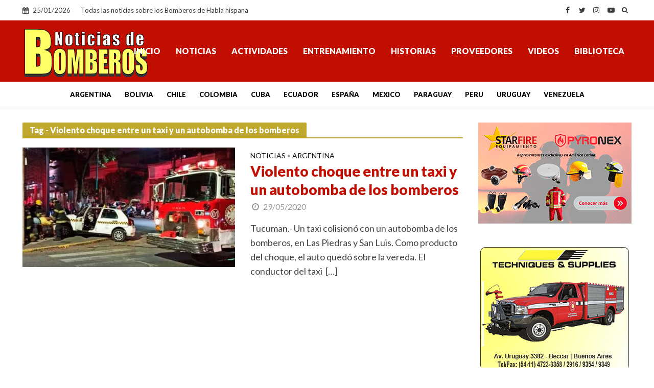

--- FILE ---
content_type: text/html; charset=utf-8
request_url: https://www.google.com/recaptcha/api2/aframe
body_size: 250
content:
<!DOCTYPE HTML><html><head><meta http-equiv="content-type" content="text/html; charset=UTF-8"></head><body><script nonce="NcMt0F8QJYwIxdFkjQYFQg">/** Anti-fraud and anti-abuse applications only. See google.com/recaptcha */ try{var clients={'sodar':'https://pagead2.googlesyndication.com/pagead/sodar?'};window.addEventListener("message",function(a){try{if(a.source===window.parent){var b=JSON.parse(a.data);var c=clients[b['id']];if(c){var d=document.createElement('img');d.src=c+b['params']+'&rc='+(localStorage.getItem("rc::a")?sessionStorage.getItem("rc::b"):"");window.document.body.appendChild(d);sessionStorage.setItem("rc::e",parseInt(sessionStorage.getItem("rc::e")||0)+1);localStorage.setItem("rc::h",'1769321319040');}}}catch(b){}});window.parent.postMessage("_grecaptcha_ready", "*");}catch(b){}</script></body></html>